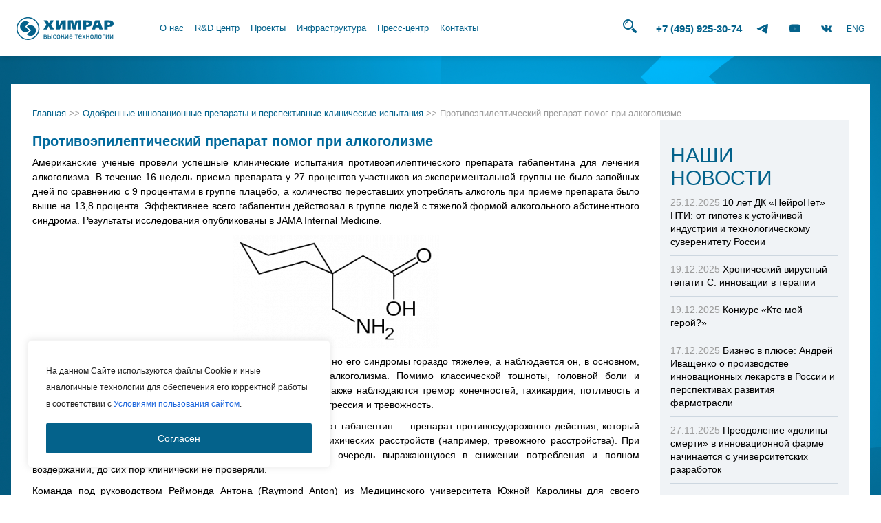

--- FILE ---
content_type: text/html; charset=utf-8
request_url: https://www.google.com/recaptcha/api2/anchor?ar=1&k=6Lfu4psUAAAAAMrNjgLYqcB4CISDj--k_e_9OWRE&co=aHR0cHM6Ly9jaGVtcmFyLnJ1OjQ0Mw..&hl=en&v=PoyoqOPhxBO7pBk68S4YbpHZ&size=invisible&anchor-ms=20000&execute-ms=30000&cb=f6v3tkvifnum
body_size: 48819
content:
<!DOCTYPE HTML><html dir="ltr" lang="en"><head><meta http-equiv="Content-Type" content="text/html; charset=UTF-8">
<meta http-equiv="X-UA-Compatible" content="IE=edge">
<title>reCAPTCHA</title>
<style type="text/css">
/* cyrillic-ext */
@font-face {
  font-family: 'Roboto';
  font-style: normal;
  font-weight: 400;
  font-stretch: 100%;
  src: url(//fonts.gstatic.com/s/roboto/v48/KFO7CnqEu92Fr1ME7kSn66aGLdTylUAMa3GUBHMdazTgWw.woff2) format('woff2');
  unicode-range: U+0460-052F, U+1C80-1C8A, U+20B4, U+2DE0-2DFF, U+A640-A69F, U+FE2E-FE2F;
}
/* cyrillic */
@font-face {
  font-family: 'Roboto';
  font-style: normal;
  font-weight: 400;
  font-stretch: 100%;
  src: url(//fonts.gstatic.com/s/roboto/v48/KFO7CnqEu92Fr1ME7kSn66aGLdTylUAMa3iUBHMdazTgWw.woff2) format('woff2');
  unicode-range: U+0301, U+0400-045F, U+0490-0491, U+04B0-04B1, U+2116;
}
/* greek-ext */
@font-face {
  font-family: 'Roboto';
  font-style: normal;
  font-weight: 400;
  font-stretch: 100%;
  src: url(//fonts.gstatic.com/s/roboto/v48/KFO7CnqEu92Fr1ME7kSn66aGLdTylUAMa3CUBHMdazTgWw.woff2) format('woff2');
  unicode-range: U+1F00-1FFF;
}
/* greek */
@font-face {
  font-family: 'Roboto';
  font-style: normal;
  font-weight: 400;
  font-stretch: 100%;
  src: url(//fonts.gstatic.com/s/roboto/v48/KFO7CnqEu92Fr1ME7kSn66aGLdTylUAMa3-UBHMdazTgWw.woff2) format('woff2');
  unicode-range: U+0370-0377, U+037A-037F, U+0384-038A, U+038C, U+038E-03A1, U+03A3-03FF;
}
/* math */
@font-face {
  font-family: 'Roboto';
  font-style: normal;
  font-weight: 400;
  font-stretch: 100%;
  src: url(//fonts.gstatic.com/s/roboto/v48/KFO7CnqEu92Fr1ME7kSn66aGLdTylUAMawCUBHMdazTgWw.woff2) format('woff2');
  unicode-range: U+0302-0303, U+0305, U+0307-0308, U+0310, U+0312, U+0315, U+031A, U+0326-0327, U+032C, U+032F-0330, U+0332-0333, U+0338, U+033A, U+0346, U+034D, U+0391-03A1, U+03A3-03A9, U+03B1-03C9, U+03D1, U+03D5-03D6, U+03F0-03F1, U+03F4-03F5, U+2016-2017, U+2034-2038, U+203C, U+2040, U+2043, U+2047, U+2050, U+2057, U+205F, U+2070-2071, U+2074-208E, U+2090-209C, U+20D0-20DC, U+20E1, U+20E5-20EF, U+2100-2112, U+2114-2115, U+2117-2121, U+2123-214F, U+2190, U+2192, U+2194-21AE, U+21B0-21E5, U+21F1-21F2, U+21F4-2211, U+2213-2214, U+2216-22FF, U+2308-230B, U+2310, U+2319, U+231C-2321, U+2336-237A, U+237C, U+2395, U+239B-23B7, U+23D0, U+23DC-23E1, U+2474-2475, U+25AF, U+25B3, U+25B7, U+25BD, U+25C1, U+25CA, U+25CC, U+25FB, U+266D-266F, U+27C0-27FF, U+2900-2AFF, U+2B0E-2B11, U+2B30-2B4C, U+2BFE, U+3030, U+FF5B, U+FF5D, U+1D400-1D7FF, U+1EE00-1EEFF;
}
/* symbols */
@font-face {
  font-family: 'Roboto';
  font-style: normal;
  font-weight: 400;
  font-stretch: 100%;
  src: url(//fonts.gstatic.com/s/roboto/v48/KFO7CnqEu92Fr1ME7kSn66aGLdTylUAMaxKUBHMdazTgWw.woff2) format('woff2');
  unicode-range: U+0001-000C, U+000E-001F, U+007F-009F, U+20DD-20E0, U+20E2-20E4, U+2150-218F, U+2190, U+2192, U+2194-2199, U+21AF, U+21E6-21F0, U+21F3, U+2218-2219, U+2299, U+22C4-22C6, U+2300-243F, U+2440-244A, U+2460-24FF, U+25A0-27BF, U+2800-28FF, U+2921-2922, U+2981, U+29BF, U+29EB, U+2B00-2BFF, U+4DC0-4DFF, U+FFF9-FFFB, U+10140-1018E, U+10190-1019C, U+101A0, U+101D0-101FD, U+102E0-102FB, U+10E60-10E7E, U+1D2C0-1D2D3, U+1D2E0-1D37F, U+1F000-1F0FF, U+1F100-1F1AD, U+1F1E6-1F1FF, U+1F30D-1F30F, U+1F315, U+1F31C, U+1F31E, U+1F320-1F32C, U+1F336, U+1F378, U+1F37D, U+1F382, U+1F393-1F39F, U+1F3A7-1F3A8, U+1F3AC-1F3AF, U+1F3C2, U+1F3C4-1F3C6, U+1F3CA-1F3CE, U+1F3D4-1F3E0, U+1F3ED, U+1F3F1-1F3F3, U+1F3F5-1F3F7, U+1F408, U+1F415, U+1F41F, U+1F426, U+1F43F, U+1F441-1F442, U+1F444, U+1F446-1F449, U+1F44C-1F44E, U+1F453, U+1F46A, U+1F47D, U+1F4A3, U+1F4B0, U+1F4B3, U+1F4B9, U+1F4BB, U+1F4BF, U+1F4C8-1F4CB, U+1F4D6, U+1F4DA, U+1F4DF, U+1F4E3-1F4E6, U+1F4EA-1F4ED, U+1F4F7, U+1F4F9-1F4FB, U+1F4FD-1F4FE, U+1F503, U+1F507-1F50B, U+1F50D, U+1F512-1F513, U+1F53E-1F54A, U+1F54F-1F5FA, U+1F610, U+1F650-1F67F, U+1F687, U+1F68D, U+1F691, U+1F694, U+1F698, U+1F6AD, U+1F6B2, U+1F6B9-1F6BA, U+1F6BC, U+1F6C6-1F6CF, U+1F6D3-1F6D7, U+1F6E0-1F6EA, U+1F6F0-1F6F3, U+1F6F7-1F6FC, U+1F700-1F7FF, U+1F800-1F80B, U+1F810-1F847, U+1F850-1F859, U+1F860-1F887, U+1F890-1F8AD, U+1F8B0-1F8BB, U+1F8C0-1F8C1, U+1F900-1F90B, U+1F93B, U+1F946, U+1F984, U+1F996, U+1F9E9, U+1FA00-1FA6F, U+1FA70-1FA7C, U+1FA80-1FA89, U+1FA8F-1FAC6, U+1FACE-1FADC, U+1FADF-1FAE9, U+1FAF0-1FAF8, U+1FB00-1FBFF;
}
/* vietnamese */
@font-face {
  font-family: 'Roboto';
  font-style: normal;
  font-weight: 400;
  font-stretch: 100%;
  src: url(//fonts.gstatic.com/s/roboto/v48/KFO7CnqEu92Fr1ME7kSn66aGLdTylUAMa3OUBHMdazTgWw.woff2) format('woff2');
  unicode-range: U+0102-0103, U+0110-0111, U+0128-0129, U+0168-0169, U+01A0-01A1, U+01AF-01B0, U+0300-0301, U+0303-0304, U+0308-0309, U+0323, U+0329, U+1EA0-1EF9, U+20AB;
}
/* latin-ext */
@font-face {
  font-family: 'Roboto';
  font-style: normal;
  font-weight: 400;
  font-stretch: 100%;
  src: url(//fonts.gstatic.com/s/roboto/v48/KFO7CnqEu92Fr1ME7kSn66aGLdTylUAMa3KUBHMdazTgWw.woff2) format('woff2');
  unicode-range: U+0100-02BA, U+02BD-02C5, U+02C7-02CC, U+02CE-02D7, U+02DD-02FF, U+0304, U+0308, U+0329, U+1D00-1DBF, U+1E00-1E9F, U+1EF2-1EFF, U+2020, U+20A0-20AB, U+20AD-20C0, U+2113, U+2C60-2C7F, U+A720-A7FF;
}
/* latin */
@font-face {
  font-family: 'Roboto';
  font-style: normal;
  font-weight: 400;
  font-stretch: 100%;
  src: url(//fonts.gstatic.com/s/roboto/v48/KFO7CnqEu92Fr1ME7kSn66aGLdTylUAMa3yUBHMdazQ.woff2) format('woff2');
  unicode-range: U+0000-00FF, U+0131, U+0152-0153, U+02BB-02BC, U+02C6, U+02DA, U+02DC, U+0304, U+0308, U+0329, U+2000-206F, U+20AC, U+2122, U+2191, U+2193, U+2212, U+2215, U+FEFF, U+FFFD;
}
/* cyrillic-ext */
@font-face {
  font-family: 'Roboto';
  font-style: normal;
  font-weight: 500;
  font-stretch: 100%;
  src: url(//fonts.gstatic.com/s/roboto/v48/KFO7CnqEu92Fr1ME7kSn66aGLdTylUAMa3GUBHMdazTgWw.woff2) format('woff2');
  unicode-range: U+0460-052F, U+1C80-1C8A, U+20B4, U+2DE0-2DFF, U+A640-A69F, U+FE2E-FE2F;
}
/* cyrillic */
@font-face {
  font-family: 'Roboto';
  font-style: normal;
  font-weight: 500;
  font-stretch: 100%;
  src: url(//fonts.gstatic.com/s/roboto/v48/KFO7CnqEu92Fr1ME7kSn66aGLdTylUAMa3iUBHMdazTgWw.woff2) format('woff2');
  unicode-range: U+0301, U+0400-045F, U+0490-0491, U+04B0-04B1, U+2116;
}
/* greek-ext */
@font-face {
  font-family: 'Roboto';
  font-style: normal;
  font-weight: 500;
  font-stretch: 100%;
  src: url(//fonts.gstatic.com/s/roboto/v48/KFO7CnqEu92Fr1ME7kSn66aGLdTylUAMa3CUBHMdazTgWw.woff2) format('woff2');
  unicode-range: U+1F00-1FFF;
}
/* greek */
@font-face {
  font-family: 'Roboto';
  font-style: normal;
  font-weight: 500;
  font-stretch: 100%;
  src: url(//fonts.gstatic.com/s/roboto/v48/KFO7CnqEu92Fr1ME7kSn66aGLdTylUAMa3-UBHMdazTgWw.woff2) format('woff2');
  unicode-range: U+0370-0377, U+037A-037F, U+0384-038A, U+038C, U+038E-03A1, U+03A3-03FF;
}
/* math */
@font-face {
  font-family: 'Roboto';
  font-style: normal;
  font-weight: 500;
  font-stretch: 100%;
  src: url(//fonts.gstatic.com/s/roboto/v48/KFO7CnqEu92Fr1ME7kSn66aGLdTylUAMawCUBHMdazTgWw.woff2) format('woff2');
  unicode-range: U+0302-0303, U+0305, U+0307-0308, U+0310, U+0312, U+0315, U+031A, U+0326-0327, U+032C, U+032F-0330, U+0332-0333, U+0338, U+033A, U+0346, U+034D, U+0391-03A1, U+03A3-03A9, U+03B1-03C9, U+03D1, U+03D5-03D6, U+03F0-03F1, U+03F4-03F5, U+2016-2017, U+2034-2038, U+203C, U+2040, U+2043, U+2047, U+2050, U+2057, U+205F, U+2070-2071, U+2074-208E, U+2090-209C, U+20D0-20DC, U+20E1, U+20E5-20EF, U+2100-2112, U+2114-2115, U+2117-2121, U+2123-214F, U+2190, U+2192, U+2194-21AE, U+21B0-21E5, U+21F1-21F2, U+21F4-2211, U+2213-2214, U+2216-22FF, U+2308-230B, U+2310, U+2319, U+231C-2321, U+2336-237A, U+237C, U+2395, U+239B-23B7, U+23D0, U+23DC-23E1, U+2474-2475, U+25AF, U+25B3, U+25B7, U+25BD, U+25C1, U+25CA, U+25CC, U+25FB, U+266D-266F, U+27C0-27FF, U+2900-2AFF, U+2B0E-2B11, U+2B30-2B4C, U+2BFE, U+3030, U+FF5B, U+FF5D, U+1D400-1D7FF, U+1EE00-1EEFF;
}
/* symbols */
@font-face {
  font-family: 'Roboto';
  font-style: normal;
  font-weight: 500;
  font-stretch: 100%;
  src: url(//fonts.gstatic.com/s/roboto/v48/KFO7CnqEu92Fr1ME7kSn66aGLdTylUAMaxKUBHMdazTgWw.woff2) format('woff2');
  unicode-range: U+0001-000C, U+000E-001F, U+007F-009F, U+20DD-20E0, U+20E2-20E4, U+2150-218F, U+2190, U+2192, U+2194-2199, U+21AF, U+21E6-21F0, U+21F3, U+2218-2219, U+2299, U+22C4-22C6, U+2300-243F, U+2440-244A, U+2460-24FF, U+25A0-27BF, U+2800-28FF, U+2921-2922, U+2981, U+29BF, U+29EB, U+2B00-2BFF, U+4DC0-4DFF, U+FFF9-FFFB, U+10140-1018E, U+10190-1019C, U+101A0, U+101D0-101FD, U+102E0-102FB, U+10E60-10E7E, U+1D2C0-1D2D3, U+1D2E0-1D37F, U+1F000-1F0FF, U+1F100-1F1AD, U+1F1E6-1F1FF, U+1F30D-1F30F, U+1F315, U+1F31C, U+1F31E, U+1F320-1F32C, U+1F336, U+1F378, U+1F37D, U+1F382, U+1F393-1F39F, U+1F3A7-1F3A8, U+1F3AC-1F3AF, U+1F3C2, U+1F3C4-1F3C6, U+1F3CA-1F3CE, U+1F3D4-1F3E0, U+1F3ED, U+1F3F1-1F3F3, U+1F3F5-1F3F7, U+1F408, U+1F415, U+1F41F, U+1F426, U+1F43F, U+1F441-1F442, U+1F444, U+1F446-1F449, U+1F44C-1F44E, U+1F453, U+1F46A, U+1F47D, U+1F4A3, U+1F4B0, U+1F4B3, U+1F4B9, U+1F4BB, U+1F4BF, U+1F4C8-1F4CB, U+1F4D6, U+1F4DA, U+1F4DF, U+1F4E3-1F4E6, U+1F4EA-1F4ED, U+1F4F7, U+1F4F9-1F4FB, U+1F4FD-1F4FE, U+1F503, U+1F507-1F50B, U+1F50D, U+1F512-1F513, U+1F53E-1F54A, U+1F54F-1F5FA, U+1F610, U+1F650-1F67F, U+1F687, U+1F68D, U+1F691, U+1F694, U+1F698, U+1F6AD, U+1F6B2, U+1F6B9-1F6BA, U+1F6BC, U+1F6C6-1F6CF, U+1F6D3-1F6D7, U+1F6E0-1F6EA, U+1F6F0-1F6F3, U+1F6F7-1F6FC, U+1F700-1F7FF, U+1F800-1F80B, U+1F810-1F847, U+1F850-1F859, U+1F860-1F887, U+1F890-1F8AD, U+1F8B0-1F8BB, U+1F8C0-1F8C1, U+1F900-1F90B, U+1F93B, U+1F946, U+1F984, U+1F996, U+1F9E9, U+1FA00-1FA6F, U+1FA70-1FA7C, U+1FA80-1FA89, U+1FA8F-1FAC6, U+1FACE-1FADC, U+1FADF-1FAE9, U+1FAF0-1FAF8, U+1FB00-1FBFF;
}
/* vietnamese */
@font-face {
  font-family: 'Roboto';
  font-style: normal;
  font-weight: 500;
  font-stretch: 100%;
  src: url(//fonts.gstatic.com/s/roboto/v48/KFO7CnqEu92Fr1ME7kSn66aGLdTylUAMa3OUBHMdazTgWw.woff2) format('woff2');
  unicode-range: U+0102-0103, U+0110-0111, U+0128-0129, U+0168-0169, U+01A0-01A1, U+01AF-01B0, U+0300-0301, U+0303-0304, U+0308-0309, U+0323, U+0329, U+1EA0-1EF9, U+20AB;
}
/* latin-ext */
@font-face {
  font-family: 'Roboto';
  font-style: normal;
  font-weight: 500;
  font-stretch: 100%;
  src: url(//fonts.gstatic.com/s/roboto/v48/KFO7CnqEu92Fr1ME7kSn66aGLdTylUAMa3KUBHMdazTgWw.woff2) format('woff2');
  unicode-range: U+0100-02BA, U+02BD-02C5, U+02C7-02CC, U+02CE-02D7, U+02DD-02FF, U+0304, U+0308, U+0329, U+1D00-1DBF, U+1E00-1E9F, U+1EF2-1EFF, U+2020, U+20A0-20AB, U+20AD-20C0, U+2113, U+2C60-2C7F, U+A720-A7FF;
}
/* latin */
@font-face {
  font-family: 'Roboto';
  font-style: normal;
  font-weight: 500;
  font-stretch: 100%;
  src: url(//fonts.gstatic.com/s/roboto/v48/KFO7CnqEu92Fr1ME7kSn66aGLdTylUAMa3yUBHMdazQ.woff2) format('woff2');
  unicode-range: U+0000-00FF, U+0131, U+0152-0153, U+02BB-02BC, U+02C6, U+02DA, U+02DC, U+0304, U+0308, U+0329, U+2000-206F, U+20AC, U+2122, U+2191, U+2193, U+2212, U+2215, U+FEFF, U+FFFD;
}
/* cyrillic-ext */
@font-face {
  font-family: 'Roboto';
  font-style: normal;
  font-weight: 900;
  font-stretch: 100%;
  src: url(//fonts.gstatic.com/s/roboto/v48/KFO7CnqEu92Fr1ME7kSn66aGLdTylUAMa3GUBHMdazTgWw.woff2) format('woff2');
  unicode-range: U+0460-052F, U+1C80-1C8A, U+20B4, U+2DE0-2DFF, U+A640-A69F, U+FE2E-FE2F;
}
/* cyrillic */
@font-face {
  font-family: 'Roboto';
  font-style: normal;
  font-weight: 900;
  font-stretch: 100%;
  src: url(//fonts.gstatic.com/s/roboto/v48/KFO7CnqEu92Fr1ME7kSn66aGLdTylUAMa3iUBHMdazTgWw.woff2) format('woff2');
  unicode-range: U+0301, U+0400-045F, U+0490-0491, U+04B0-04B1, U+2116;
}
/* greek-ext */
@font-face {
  font-family: 'Roboto';
  font-style: normal;
  font-weight: 900;
  font-stretch: 100%;
  src: url(//fonts.gstatic.com/s/roboto/v48/KFO7CnqEu92Fr1ME7kSn66aGLdTylUAMa3CUBHMdazTgWw.woff2) format('woff2');
  unicode-range: U+1F00-1FFF;
}
/* greek */
@font-face {
  font-family: 'Roboto';
  font-style: normal;
  font-weight: 900;
  font-stretch: 100%;
  src: url(//fonts.gstatic.com/s/roboto/v48/KFO7CnqEu92Fr1ME7kSn66aGLdTylUAMa3-UBHMdazTgWw.woff2) format('woff2');
  unicode-range: U+0370-0377, U+037A-037F, U+0384-038A, U+038C, U+038E-03A1, U+03A3-03FF;
}
/* math */
@font-face {
  font-family: 'Roboto';
  font-style: normal;
  font-weight: 900;
  font-stretch: 100%;
  src: url(//fonts.gstatic.com/s/roboto/v48/KFO7CnqEu92Fr1ME7kSn66aGLdTylUAMawCUBHMdazTgWw.woff2) format('woff2');
  unicode-range: U+0302-0303, U+0305, U+0307-0308, U+0310, U+0312, U+0315, U+031A, U+0326-0327, U+032C, U+032F-0330, U+0332-0333, U+0338, U+033A, U+0346, U+034D, U+0391-03A1, U+03A3-03A9, U+03B1-03C9, U+03D1, U+03D5-03D6, U+03F0-03F1, U+03F4-03F5, U+2016-2017, U+2034-2038, U+203C, U+2040, U+2043, U+2047, U+2050, U+2057, U+205F, U+2070-2071, U+2074-208E, U+2090-209C, U+20D0-20DC, U+20E1, U+20E5-20EF, U+2100-2112, U+2114-2115, U+2117-2121, U+2123-214F, U+2190, U+2192, U+2194-21AE, U+21B0-21E5, U+21F1-21F2, U+21F4-2211, U+2213-2214, U+2216-22FF, U+2308-230B, U+2310, U+2319, U+231C-2321, U+2336-237A, U+237C, U+2395, U+239B-23B7, U+23D0, U+23DC-23E1, U+2474-2475, U+25AF, U+25B3, U+25B7, U+25BD, U+25C1, U+25CA, U+25CC, U+25FB, U+266D-266F, U+27C0-27FF, U+2900-2AFF, U+2B0E-2B11, U+2B30-2B4C, U+2BFE, U+3030, U+FF5B, U+FF5D, U+1D400-1D7FF, U+1EE00-1EEFF;
}
/* symbols */
@font-face {
  font-family: 'Roboto';
  font-style: normal;
  font-weight: 900;
  font-stretch: 100%;
  src: url(//fonts.gstatic.com/s/roboto/v48/KFO7CnqEu92Fr1ME7kSn66aGLdTylUAMaxKUBHMdazTgWw.woff2) format('woff2');
  unicode-range: U+0001-000C, U+000E-001F, U+007F-009F, U+20DD-20E0, U+20E2-20E4, U+2150-218F, U+2190, U+2192, U+2194-2199, U+21AF, U+21E6-21F0, U+21F3, U+2218-2219, U+2299, U+22C4-22C6, U+2300-243F, U+2440-244A, U+2460-24FF, U+25A0-27BF, U+2800-28FF, U+2921-2922, U+2981, U+29BF, U+29EB, U+2B00-2BFF, U+4DC0-4DFF, U+FFF9-FFFB, U+10140-1018E, U+10190-1019C, U+101A0, U+101D0-101FD, U+102E0-102FB, U+10E60-10E7E, U+1D2C0-1D2D3, U+1D2E0-1D37F, U+1F000-1F0FF, U+1F100-1F1AD, U+1F1E6-1F1FF, U+1F30D-1F30F, U+1F315, U+1F31C, U+1F31E, U+1F320-1F32C, U+1F336, U+1F378, U+1F37D, U+1F382, U+1F393-1F39F, U+1F3A7-1F3A8, U+1F3AC-1F3AF, U+1F3C2, U+1F3C4-1F3C6, U+1F3CA-1F3CE, U+1F3D4-1F3E0, U+1F3ED, U+1F3F1-1F3F3, U+1F3F5-1F3F7, U+1F408, U+1F415, U+1F41F, U+1F426, U+1F43F, U+1F441-1F442, U+1F444, U+1F446-1F449, U+1F44C-1F44E, U+1F453, U+1F46A, U+1F47D, U+1F4A3, U+1F4B0, U+1F4B3, U+1F4B9, U+1F4BB, U+1F4BF, U+1F4C8-1F4CB, U+1F4D6, U+1F4DA, U+1F4DF, U+1F4E3-1F4E6, U+1F4EA-1F4ED, U+1F4F7, U+1F4F9-1F4FB, U+1F4FD-1F4FE, U+1F503, U+1F507-1F50B, U+1F50D, U+1F512-1F513, U+1F53E-1F54A, U+1F54F-1F5FA, U+1F610, U+1F650-1F67F, U+1F687, U+1F68D, U+1F691, U+1F694, U+1F698, U+1F6AD, U+1F6B2, U+1F6B9-1F6BA, U+1F6BC, U+1F6C6-1F6CF, U+1F6D3-1F6D7, U+1F6E0-1F6EA, U+1F6F0-1F6F3, U+1F6F7-1F6FC, U+1F700-1F7FF, U+1F800-1F80B, U+1F810-1F847, U+1F850-1F859, U+1F860-1F887, U+1F890-1F8AD, U+1F8B0-1F8BB, U+1F8C0-1F8C1, U+1F900-1F90B, U+1F93B, U+1F946, U+1F984, U+1F996, U+1F9E9, U+1FA00-1FA6F, U+1FA70-1FA7C, U+1FA80-1FA89, U+1FA8F-1FAC6, U+1FACE-1FADC, U+1FADF-1FAE9, U+1FAF0-1FAF8, U+1FB00-1FBFF;
}
/* vietnamese */
@font-face {
  font-family: 'Roboto';
  font-style: normal;
  font-weight: 900;
  font-stretch: 100%;
  src: url(//fonts.gstatic.com/s/roboto/v48/KFO7CnqEu92Fr1ME7kSn66aGLdTylUAMa3OUBHMdazTgWw.woff2) format('woff2');
  unicode-range: U+0102-0103, U+0110-0111, U+0128-0129, U+0168-0169, U+01A0-01A1, U+01AF-01B0, U+0300-0301, U+0303-0304, U+0308-0309, U+0323, U+0329, U+1EA0-1EF9, U+20AB;
}
/* latin-ext */
@font-face {
  font-family: 'Roboto';
  font-style: normal;
  font-weight: 900;
  font-stretch: 100%;
  src: url(//fonts.gstatic.com/s/roboto/v48/KFO7CnqEu92Fr1ME7kSn66aGLdTylUAMa3KUBHMdazTgWw.woff2) format('woff2');
  unicode-range: U+0100-02BA, U+02BD-02C5, U+02C7-02CC, U+02CE-02D7, U+02DD-02FF, U+0304, U+0308, U+0329, U+1D00-1DBF, U+1E00-1E9F, U+1EF2-1EFF, U+2020, U+20A0-20AB, U+20AD-20C0, U+2113, U+2C60-2C7F, U+A720-A7FF;
}
/* latin */
@font-face {
  font-family: 'Roboto';
  font-style: normal;
  font-weight: 900;
  font-stretch: 100%;
  src: url(//fonts.gstatic.com/s/roboto/v48/KFO7CnqEu92Fr1ME7kSn66aGLdTylUAMa3yUBHMdazQ.woff2) format('woff2');
  unicode-range: U+0000-00FF, U+0131, U+0152-0153, U+02BB-02BC, U+02C6, U+02DA, U+02DC, U+0304, U+0308, U+0329, U+2000-206F, U+20AC, U+2122, U+2191, U+2193, U+2212, U+2215, U+FEFF, U+FFFD;
}

</style>
<link rel="stylesheet" type="text/css" href="https://www.gstatic.com/recaptcha/releases/PoyoqOPhxBO7pBk68S4YbpHZ/styles__ltr.css">
<script nonce="ufgUHaK_eZ9fMYyDSzud5g" type="text/javascript">window['__recaptcha_api'] = 'https://www.google.com/recaptcha/api2/';</script>
<script type="text/javascript" src="https://www.gstatic.com/recaptcha/releases/PoyoqOPhxBO7pBk68S4YbpHZ/recaptcha__en.js" nonce="ufgUHaK_eZ9fMYyDSzud5g">
      
    </script></head>
<body><div id="rc-anchor-alert" class="rc-anchor-alert"></div>
<input type="hidden" id="recaptcha-token" value="[base64]">
<script type="text/javascript" nonce="ufgUHaK_eZ9fMYyDSzud5g">
      recaptcha.anchor.Main.init("[\x22ainput\x22,[\x22bgdata\x22,\x22\x22,\[base64]/[base64]/[base64]/[base64]/[base64]/[base64]/[base64]/[base64]/[base64]/[base64]\\u003d\x22,\[base64]\x22,\[base64]/DkR/CkXETDMOqY2DDslLCmcKawo3ClsKRXXYzwr/Dm8K8wow1w5otw7nDphbCpsKsw6hNw5Vtw5ZQwoZ+BMKlCUTDsMOWwrLDtsONKsKdw7DDrlUSfMOsc2/Dr0R2R8KJBMO3w6ZUUkhLwocTwpTCj8OqT1XDrMKSDsOWHMOIw6LCkzJ/VMKlwqpiIGPCtDfCgiDDrcKVwo5+Gm7Ch8KwwqzDvhB1YsOSw4vDusKFSF3Di8ORwr4KMHF1w4YWw7HDicOjGcOWw5zCosK5w4MWw5dFwqUAw7LDrcK3RcOcbETCm8KQVFQtFlrCoChTbTnCpMKscsOpwqwuw7trw5xWw7fCtcKdwoVew6/CqMKaw7h4w6HDl8O0wpstMsO1NcOtccOZCnZFCwTChsOJB8Kkw4fDk8Kbw7XCoG4ewpPCu0ERKFHCjHfDhF7Ci8OJRB7Cs8KvCQE7w5PCjsKiwqV/TMKEw4Muw5oMwoMcCShLV8KywrhowrjCmlPDhcKuHQDCgDPDjcKTwr1bfUZPCxrCs8ODFcKnbcKTRcOcw5QnwrvDssOgEsOQwoBIN8O9BH7DrzlZwqzCk8OPw5kDw6fCscK4wrc/a8KeacK0KcKke8OMBzDDkCRHw6BIwp/[base64]/CgShVw4TCicOOw78GYU1mCMKAPRnCqQ/ChFUQwpPDk8Onw63DhxjDtxZlOBV4RsKRwrscNMOfw61hwqZNOcKKwoHDlsO/w7Qlw5HCkT5fFhvCksO2w5xRYsKbw6TDlMK9w7LChho7wox4SiE1XHoBw6pqwplTw75GNsKYEcO4w6zDnkZZKcOEw4XDi8O3NE9Jw43CmmrDskXDgB/Cp8KfRBhdNcObSsOzw4hnw5bCmXjCu8Omw6rCnMOow7kQc2Bub8OHYhzDisOOBx0Kw4Qzwq7DrcO0w5HCnsObwrTCkQ9Xw5fCocKzwrZUwpfDkwVewpbDjsKHw4h+wrEWI8K5E8OSw5/DiGVffnFmwqbDqsKNwq/ChGXDkm/DlQHCmlnDmDPDr1k6wog7QmDCpcKjw7rCpsKLwrdHLxXCvcKUw63Di0UABsOSw6jCsRJ1wpFTXnECwo4AFjbDukEYw5w3Bm5QwrjCnXQdwpNjNsKoJSLDjVXCp8O/w4fDjMKpf8K7wr8vwr/CpcONwq1OJsOEwrHCsMKhLcKGKjbDuMOwLTnChFZ/OcKnwojCm8OHR8Krd8Kxw5TCnHfDlyLDnkvCjCjCpcO1CmUQw4Fkw4TDo8K8Cy/[base64]/wpU/d8OIw4rDvkjDg8O9w5pnTMO9DljCmcKzBhdvVhE0w7gnwosSMETDmcK5J0XDisORPQYHwp1yKMKQw6TCjwXCulXCiDLDlMKZwpvCq8O6QMKBbmjDsGoRw6hMccOYw4I/w6oUNcOBAznDksKuesKawrnDl8O9AV0UVcOjwqbDpjBXwoHClxzCgcO2LcKBMQXDqUbCpibChcK/M2DDllM9w4pTXEJQDcKHwrhgDMK1w4zCvWPCl0DDhcKow73DnSZ9w4nDqlx3LsOvw6zDpizCoyhxw4/CsmYswqPCusKvbcOUX8KWw4/Ci0d6dzfDhlVuwqBPXSDCgDY2woLCl8KESHsywoxrwqx8woM6wqQvCMO6RcOTw6lYwqULXULDhXg8CcK/wq/CrBoOwocuwoPCjMO7H8KLIcOwCGg+wp4cwqDDnMOrLsOdFzZsJsOVQQjDm3HCqmfDksKiM8KHw58xY8Ozw5XCtxsVwrHCr8KnccO7wpfDpg3Dlm0EwpMBw6ZiwqZHwotDw4xgT8KccMKvw4PCvMOPAMKjES/[base64]/cWrDo8O+w7fCuWYhd8KnaMKgDMONeEMaC8O2GMK2wpIaw6zCvjtEFhDCkjQkM8KRInggLg8oP0oFAzfCj0fDlErCjgQDwqA3w61wdcK5DVZsHMKww7PDlcOyw5/Crkkrw58zecKbRcOoZVXCv3ZRw4RQLHfDiwjCgsO/w7fCh1RsTD3DmQUdfsOOwqhlGhFdfV9jY2UVEHTCsHTCl8K0VjPDixTDjj/CqETDmgLDgCbCjynDnsOkUcKcRGrCr8O8HkBWEkd+RB3DhngfTFBdacOZworDksOlQMKTe8OWCcOUYj4MIkJjw7vDhMO3GE45w5nDsQDDvcK8w7vDhR3Do15Ew7p/wpgdBsKuwp7Dl1Yow5TDkHvCvsK9KMO2w5d/F8KocStgDsKQw6djwrvCmCfDmcOVw4TDkMKYwrUbwp3CkE/CrMOkN8Kqw6/CqMOWwpjCt2PCiXVcW0XCmSV5w6g7w7PChzPDkMKZw7bDjiENG8Kmw5rDr8KqJsKiwoREw77DncO2w5rDh8OxwoLDtsKcFBgqbSUNw58/[base64]/Cu8K9aQ4fwpTDlMO9w7EuWg4xA8KJwp99FMO/w6hcw7PClMK8W1Yjwr/DvAk9w6XDlXlEwooVwrVXbn/[base64]/CicOUw5lnwpw/[base64]/CsSXCpMK/KcK7MsOWDS5ULcK9wpPDoMO0wqYsecODwqpPCylCQSXDkMKTwqdlwrIVA8Kzw6sAAktYOCHDnhlXwqDDgsKbwpnCo2hRw7IQaQ3Dk8KnLUB5wp/ClMOdZzpDbXrCqsOgwoMbw4XCqcOkOlkhw4VfcMOFC8KKTA/CsDEWw7hEw67DqMK/PcOLdhgTw7HCg2d3w5/CuMO6wpDCk0IqehXCkcKgw5E8UHdRH8KuFAVNw7tywochcF3DvsOOHMO6wqdAwrVZwrlkw41hwroSw4PCoHzCuWMHPsOAGhkrb8OTK8O4Fz7CoTMDDClcNSgeJcKVwr9Ow78Kw4bDnMOVZcKLeMO1w5nDnMOFL1LDpMK/[base64]/Di8OHw58CYcOgFMKwTcOMw6jCk8OQFsOzSAvDoDp9w4hfw7jDlcOWO8O8QcOsOcOWCUwIRC7DqjPCrcKgL2xuw6glw5nDpEFXZAvCrDl2ZcOZAcO9w5TDqMOhwqPCswbCoWjDkxVSw7rCrzXChMKqwoPDkinDnsKXwrQJw7FSw5kgw6lpEh/CgUTDoz0lwoLDmA5bWMOZw6AGw41CGMKHwr/[base64]/CisOfw7Jlw55sw7vDucKmwrYNel/CkcKVwrYFwqM0wq/Dt8KBwpnDt0FMKCZSw4MGSHA4B3HDh8K6wp1OZ1Fbc3Epw77CjGLDqT/DsBHCpiHDtcK4QTY4w4DDpwRqw7jClMOcLhjDo8OIesKbw5xwAMKQw4VKEDTCsG/Cl17DhkZ/wpVGw74pfcKow71VwrpaNV92wrTCqhHDpFY2w65NYzDClsK7Unc3wo4iU8OSEsOhwprDhMKQeFlHwqYewrt4OMOJw5QWG8K/[base64]/[base64]/Co8O0woZnw65cwrI1HsKoDsKPwoLDhiXClAwPw51ZN3LDocKWwolvdVhVKMKOw5E0JMOAQmFJw786wqF+Hy/CrsOOw4PCn8OIHC51w7jDh8OewrrDjQzCjVLDgHHCoMOow79Uw70Jw4rDvhTCsx8hwrY1Qn/Dk8KTFxrDpcOvFCHCrcOGfsOFUA7DksKDw6LCj3UWL8Omw6rDsAMrw7dfwrvDgi07w4Yuah5xb8OJwqJHw5IUw7Q7K3Nfw6I8wrx4V2oUCMOww43DknAdw4x6D0siaGvCv8Oxw4d/dMO/GMO1MMO/GMKywrbCkQItw5PCmcKjDsKaw4ljKMOkXBYKU1VMwp43wrpeKsK4DETCrV8NMsO7w6rDp8KOw6MgBynDvcOqQW5FLsK8wrrDqMO0w53DnMO8w5bDj8Ofw6vDgw5cb8KowrIYdCwGwqbDsV3DgcO/w5DCocK4SMOtw7jDrMK+woDCiTBJwoI0esOSwqp6wrVSwoDDosKjMUjCj0/CuCpSwr84EsOMwqbDh8K/f8OVw7LCnsKFwq0VMDfDksKWw4vCq8OfQ3TDpF5WwojDvwgTw5vClWjCnVpYdmd8X8OWE1h7QWHDoGHCt8Kiwq/CkMOTOkHCiFbCmxA8Sg/[base64]/DlsOYeE4WcTlzwqx0ZsONwqLDq8OcwpprfMKsw5gyf8KOwqwDcMKsJGjDmcO3cy7DqcKoPEF5JMOVw703UUNlclnCt8O6U0grLDrCvX42w5nCslVVwqrDmz3DgDp+w6jCjMO/cxXCssOCU8Kpw6xYTMOmwrVYw4lSwpPCncKGwq8pZ1XDk8OBDmwUwrnCsBVEYMOKDCfDolcbQAjDoMKJb0XDtMOJw5xWw7LDvcK4d8OLQA/DpsKSCmx7Fk0/[base64]/DmCpcOsK0DnvDk8K6Ny05XcOkRU1Qw7DCiT4Iw4RPBXbChcKowqXDo8KfwrjDusOiecOyw47CssKUFcO6w5fDlsKrw6DDgVsYOcOhwpLDncOWw4MFFTpaZcOZw4/CiSlTw6Yiw47DnGAkwqjDo3rCu8KDw5fDjMOdwoDCtcKrfsOHJ8O0A8Onw4Jywod3wrJ3w7TCj8O4w4g1W8KZbmnCoQrCkh/DqMK/wrbCu3vClMO3cileVjrCoR/DjcOxPcKUalHCmsK8DVUrfMKJKAXCosKQbcOCw4lePD8nwqbCssKNwqXDu1gowoTDucOILMKzPMK5VmLCoDBZXBTCnU7Csl3ChyZLwpAwDMOsw5xcUcOVbsK4DMOhwoNIOhHDo8Kfw5J0GcOZw4Zswq/[base64]/CpcOqGRZmw5xRwpbChMKBwqM6CsK0woU8wqHDnsOREcK8JMO/w4kVDyDCosKyw79bOTPDqzvCrCs2w7fCrlQQwrPChcOnLcKWUyU1w5nCucOxBGnDocKGA2vDlhrCtRXCtTo0e8KME8OAQcKGwpVDw6hMwqXDp8KEw7LCjzTCmcKywpoXw7PCm33Chl4SLVF/[base64]/CnsO0wr0QbcKFwocXw6XCpSglMzczw7/DklAnw5HCkcKfLcOJwrZqL8OTbsOOw5YMwrDDlsOowqnCjzTDkgvDiwjDlArCvcOjeE/DrcOuw590IXPCnTTCj0jDizTDtS8uwojCmMOmD3AYwo0gw7bCi8OjwpM/EcKBXMKewoAywpx6fsKQwrnCl8Oow7x9fMKxa0TCuT3Do8KUQE7CuDdEJ8O3woAFw4jCrsORPwvCjHsiJsKqB8KnEScYw70VMsO5FcOpccO4wo9ywp5xasOLw6gvO0xWwrNwQsKMwqJNw4JPw4/CqVpOLMONwp8qwpUIw5nChsOcwqDCu8OIRsK3WjMXw41kPcOAwr7CiyTCvsK0w5rCjcOiDQ3DpCDCvcOsYsO/JHM3A0ALw7LDmcOLw5slwoJ9wrJkw7V2PnB/AHUjwoPCuGdsG8OpwrzCiMKiZ2HDg8KrUFQIw7hAMMO5wr3DksOyw4RUA38/wpRpZ8KZNSjDjsKxwoIxw7bDvMOKBcKmMMKxaMKWLsKyw7vCucOVwqHDhDHCjsKNScOVwpp8DlfDn1/CjMOww4TCrcKew7vChz7DhMOow743EcOgecKFQ10gw7Bdw4M+YXgoKcOUQArCpz3CsMKqdQ/CixHDpGUcNsO3wq7CmsOqwpBNw6YZw6V+RsOlS8KZScKrwr4kZ8KEwrg6GTzCscKOQsKuwq3CvcOiPMKHIyPCjG9Kw54zChTCrBcXLMKpwprDp3/DsjFvLsOqBmHCkSjCqMObasO4wojDg10wLcOfOcKmwoErwpnDuG/DkRg9wrPDmsKFSsOVMcOvw5BBw4NEa8KERykuw5kEDxrDo8K3w75VB8O8wqjDgWZofcOswr3DksOuw5bDp1Q3eMKfVMKGwoYaEW8Tw5EzwozDk8Kkwpw/WwXCpSzDiMKYw6Fewph/wr3Chw5XB8OzTVFDw5rDiEjDicO/w61qwpbDvsOwBGNbZcOIwqXDhMOqDsOlw7g4w6QDw74eLMOkw6PCqMOpw6bCpMOpwp8CBMOFG0bCtndxwr8HwrkXAcKYAh5XJAzCisK7QS5/Pl8jwp4hwpnDuzLClGA7wqc5MsOLdMOHwp1UEcObIGAFwq/ClsK0MsOVw7jDvH12NsKkw47CuMOXcCnDssO0ccOSw4zCj8KwOsO8bsOfwpjDt18Yw4A8w63Dp31tCMKYVQZ6w7HCuA/CtMOLdcO5aMONw7PCk8OyZMK0woXDqMOJwpUcUhBWwq3CvsOow7FCPcKFf8O9wptJYcKQwoVXw6jCl8OOZ8O1w5bDsMK/EFzDigTDscKKwrvDrsO2Y3IjMsKNXcK4woo8woFjO0tmVxZqwrLDlAnCo8KYIgTClm/Dh30udibDnxQUWMKESMKGQz/Cp3vCpMKGwoR7wr9SWirCv8Kvw6gTBnbCiBbDt2hfCcOrw73DuRpawr3CrcKfIENzw7XDr8OIT1/CsnU2w4FEKsKDc8KGw6zDqV7DtcKcwpnCpMKgw6JXccOTw4/CkxYqw4/[base64]/wpXCncOCw4UcAn/CmlbCvRPDssKAczfCgVjCssO+w5Vfw7fDkcKLXMKqw7USBxRUwqTDjcKhVDl+ZcOwL8O2YW7Cn8OdwoNGOsOlXBIvw6/CjcOtTsOdw4XCr0PCrxgVSjMWIGPDkMKdwq/[base64]/DjsO+wpbDl8OZRxDDgV/DksOcwpMRdx3Cu8OXw63Dh8K7P8KJw70PT3nCvVNyDBnDpcOEFgDDhmXDkCx2wpBffxXCnXoqw5DDtCYgwozCncO7w7zCrCfDncKTw6trwp/CkMOZwpwmwohiwo3DmzDCu8OGJUc3R8KIHCEwNsOxwrPCvcO0w5PCqsKew6LDlMKbVj3CpMO/wrHCpsO2O2Jww4BCMVUCHcOGb8KfYcO0w65Nwr85RiMew4bCmkoIwp13wrfChhEYwpPDgcOAwo/CnQpXWxl6SgDCm8KSARhZwqBYScOFw6xaTcKNDcOKw7XCvg/[base64]/[base64]/w5J7bjjDqMKGw7MNSMOSUTLCtMKWwpzDrcOYCRHCpwleb8K4wrrDg13CuFDCizrCrcKFGMOsw5RQCsO1WikQG8Onw7XDl8KGwrhOe2TDnMOww53CjmfDkz/DuFo2F8K6UsKcwqTCu8OLwpTDsnDCq8K/ScKoUxjCoMKrw5Znez7Cgy7DpMKUPRJ2w6x7w597w7UVw6DCl8O8U8Opw43DmMKuTEkQw7w/w5kcMMOPC004wph8wrHCk8O2Uj4CF8OxwrvCi8OHwo7Chk0hXcOLVsKJGw1iCnnCug0Aw4LDqsOzwrLCgcKcw4jDgsOqwrssw47Dmho1wpMfFBhrSMKiw4/DqTHChh7CnApgw6/[base64]/ZsKRK8OeY8KIcTpjFcOuUWFYH0fCnRvDvWE2A8OGwrfDk8OWwrYBM0PDgEEjwqHDtxbCv3hfwrnCnMKqFDnDj2vCpsO7eEvDlSzDrsOvO8O5fcKcw6vCuMKAwrk/w5rCucOzVX3ChAPCg33DjEJfw4fDvGxaTW4nN8OOecKbw7DDkMK9NMOrwr8ZLMO0wpHDuMKmw4fDmcKYwrfCtSbDhjrDrlVHFAvDmznCtD7CusOnCcKIc1APcGvClsOwHGnDkMOMw5TDvsOCMxcbwrnDgQ7DjsKuw5I9w5ouLsKdZ8KjSMKlYgzDok/DocO8NnM8w4szwoIpwr7DmllkU2MqQMOFw5VEOSTCocK5B8KaJ8KKwo1Hw5fDvj3Cn2fCoA3DpcKmecKuPHJaODN9eMKbSsODEcOmIDQfw43Cs3LDm8OPDMKtwqnDpsKwwopuF8O/wp/Ctw7CksKjwpvDtRUswp1zw6bCgMKYwq3CtifDlQ4+wrrCosKAwoM/wprDrCpOwrPClmxrE8ODC8O3w65Aw7k1w5DCn8OyNB9fw75zw7LCpHzDsErDsVPDszgtw79QR8KwZjjDpTQeX3wySsKKwp7DhTI0w43DvsO+w5HDiV9AMFg0wr/[base64]/[base64]/CiGrCun/DoFfCiGzDoRDDt8OAwog/wrVWwpzCnUt8wo9hwrrCuk/CrcKyw7rDuMOVPcOQw7hQVTpgwqXCgMO6w64Sw5LClMKzIi3DvCzDm0jCocK/NMOrw7BHw45bwrB1w4skw5U1w7XCpMKqe8Ojwo3DmsKLScKyasKIMMKDE8OPw4/CkkJOw6Aqwq4WwoLDjyfDjEDCn1XDu2fDhSDCizodIBskwrLCmDvDvsKFDjYWDgLDtMKnWzvDpDvDlDLCtMKWw47DhMOPL2DClxoUwq0gw55owqp8woR4WsOLIhZyDHjDvMKjw6dVw7MAKcOLwoBpw7nDqnXCt8KLWcKbw7/[base64]/EDbDtxnCtcO+w6JpDDnDmX1/[base64]/[base64]/[base64]/Dm13DvcOXw4AfUsKfccKPw6JmN8KsIMOTw6HCnF/CpcOgw6s3RMOETC0wLsK2wrrCucOHwonClhlTwrltwpvCpjsLFDlXw7HCsBrDn3kVYhc+FDIgw6HCl0YgFFdsLMO5w5Ajw7/CksOsaMOIwoRsMMKbEcKITXlxw5bDogvCqsKmwpjCgyrDjW3DrCw3NjhpTxEwTcKwwpQ1woh+IRA3w5bCmzh5w5PCj1hDwq0vf3jDjxFWw4/Ct8K4wqtaHnnCl27Cs8KIDcKPwoDCnHsBIcKDwrrDsMKBN3ADwrHCpsOTCcOtwq/DjgLDoA0hWsKMwqbDkMOJXMOcwphJw7ENFGnChsKJJ1hAYBnCkXjCgMKQw5jCrcK7w6PCr8OAbcKZwo3DnjfDmALDq3QSwozDjcKLQcK3LcKOEwcpw7kuwpIIXRPDoDtQw6jChC/[base64]/w6jDgsKTwpQKw6jDkMK8Xmo7X8OmwrLDisOxwog2NiJvw7hTanjClSjDjMOXw5DCo8KNVMO7TwnDg1gjwo88wrRewprDkh/DpsOkQQ3DpEfCv8KxwrLDoCjCkkTCrMOFw79FLCzCs2wpwoZ5w7Blw5BuAcO7NClMw5fCg8KIw57CkyPCrQbCojrCqmDCowJOWMONMEZAJMKewobDrzR/w4/[base64]/CqMKoaiNdwqLCulXCrVlASsO9b8KhwpvCgsK/[base64]/DjMOIwq/[base64]/[base64]/Dt1E4HMO6woJpwqXDpn1yw4fDixDCn8KpwqQewr/DtQnDsztCwpxaeMKuw5bCpUrDlcK4wp7CqcOBwrE9JsOHw40dSsKiFMKLZsKJwoXDlypjw7N8aEInJ3YgCxXDkcK8MyjDt8OtIMOPw5vCghDDusKTaQ8LLMOKZQM5Y8OHLDXDuhwDFMOmw4rCpcKdb17DgFnCo8OqwqLCj8O0Z8Kkw7jDuSTChsO4wr5/[base64]/CusOtb13DswjCjgDCqx7CrlnDlmrCkzHCnsKTD8KSPsKSNMKQenvDiGccwp7DgVo0NB4sBF3DpVvChCfCv8K5TEhDwqpSwosAw5/DjMOwJ3EGw7fDuMKawprDgcOIwrvCjMKkIkbDmTpNEcKTworCsRspwpx3U0fCkDdDw5jCmcKlTzfCh8O+f8KBw7zDpx8gCsOcwrPCiR9DOcO4w6Eow65Iw4HDsw/Dtz0XD8Oxw74iw6IawrE2RsODUC3DhMKTw5kIBMKJTMKKNF3DsMOHNA8Cwrkfw5rCtsKPayPCkMOMS8OaZ8KmPsKtWsKkPsO3wp3CijtvwpRgccOTNcK7w7hUw5NKXMOLRcK7YMOyIMKdwr4RI3bCr3bDscO/wr/DpcOMYMKrw5HDtMKNw5hXL8K1aMOPwr0nwqZfw6Fawo5Qw5HDtsORw73DkkJgZcKdJcK9w6FKwo/DosKUw5UBVgkGw77DjmpYLyDCmE8qEcKAw6URwrfCrQR7wq3DgBHDlsKWwrbDpcOIw5/CkMKxwotsaMK9Ij3ChsOuAsK7WcOGwrsbw6DDuHMYwoTDpFlUw5/DoF1heCXDtlTCp8KkwrLDs8Krw5tATCx1w6zCrsKfUsKTw4RqwrPCtsOxw5vDn8KwcsOWw5nCkmEBw7obUiM8w74wecOTQjJDw61ow7/[base64]/Cv8K9w5h3w5zDjT7ChyRyRxbChnHDmT91FBDCjxzCssOHw5vCisKTw7NXXsKgYcO/wpDCjSjCiGXDmhPDg0bDq3fCqMOrw5htwpdmw6lxbgfCrcODwpvDmsO6w6TConTDjMKew71GCigsw4YCw4sGQjrCjcOCw68lw6hgEDPDq8K6UsKLaEECwotVKFTDgMKDwobCvMOeRXPCr13CpsOvJsOZIMKww6/CrcKTHB1pwrHCv8KMI8KcAQbDl1jCv8ONw4AjInHDrl/[base64]/X1XCtjTCsBfCqkoXMcOnE005wrDCusKbPsO9Rz4FEsKvwqQNw5zDtMOrTsKCTxfDujPCqcK2J8OWGsOAw7ocw4LDiSsaQ8OOw7Q5wpcxwoMbw4MPw69KwqLCvsO3RU/CkHEleHjCvk3CgEFoeRJZwpQPw7fCj8O/w7YECcKXGG4jNcOEMcOpUsKuwq9Kwqx6T8O1AUVMwrvCmcOIwpfDvxJcXD7CnTJ5DMK/RFHDikfDk3bCnMKyWMOmwonCmsOWXsOkV2HChsOXwpklw64Sf8KlwovDvD3ClsKndi0Nwo8RwoDCkhLDqS3CojAdwo5VORfChsOgwpnDssKMbcK2wr/CpAbDvjpvTQjCoRgqSRlmw4TCg8KHMsKYw4dfw6zDmUHDt8OUDFvDqMKUwrTCrRsMw5pLw7DCj0vCksKSwqQtwq5xOF/DqXTCjsKzw4wWw6LCtcK/w7rCo8KDACs4wrjDokFNNE/DvMK1V8O/YcK3w6Z6G8KJYMK/wokyG2glECF2wq/DvF/ChCcJScO6NVzDrcKIeWvCpsKfasOLw7d2XxzCiBEvRgLCmTNPwoNQwrHDmUQ0wpAEFMK5cWoSFMKUw4FUwo4PTzdJW8O5w7slG8OuOMKJJsO+Ii/DpcO7w6shwq/[base64]/CmcKMGsOQw4gqeQrCoDHDlAvCqDHDpms4woVtwoJjw4bDn3vDs2TCrsOUeinDkS7DhsOrfMKOPVhkM2/CmER0wpDClsKCw4jCqMK/wpLDmzHCrXzDrE/CkhzDkMKpB8K5wqokw61/VVsowovCgD0cw78OCwU/w7JjWMK7MC3CiWhiwpt1XMKPIcKgwqo8wr3CvMO+UsO2csOHG3Vpw7rDmMOeGkBoVcODwpwywrXCvAzDgX/CosKvwoocJxEBYikSwrJXw4J6w5Vkw7tOHV4Ie0TCmxkbwqJDwpApw5DDhcODw6bDnQ3CpsKYOA/DgSrDscOMwp5qwqtOTxrCrMOmA0ZVY1sxBBnCmGVQwrTCksOAIcOWCsOnUSRyw6AfworDtMKPwoZWDcOJw45decOgw4Ibw5FSLz8kwo/Cv8OSwrLCpsKKL8O2w4s9wrbDp8O8wp1nwoJfwobDrEkfSxLDl8KWecKZw5lPZsOQWsKTRj/Dh8O2FUQnwpnCsMKzYsK9PE7DrTfCq8KjZcK4MMOLdcKowr5Mw6/[base64]/CsOMNHTCkcOawr/DtFg1esKMYBHDm29rw5rCnsKXaznCuENlw7rDjx3CtBMKOlfCtE4dOx9QFsKaw6fCgzzCisKhclwqwpw5wrLCmUMtHsKjHF/DiS85wrTCu2kxHMOTwpvCrn1UbBLCncKkeg9XVDfCtkd6wodVwo8/YAEbw5N4c8KfQMKlBHE8BVtUw6/DhcKqTjTDhxYfRQjDv31Ea8K7D8K/w6xxW3xGw50bw53CpQbCqsKBwoJRQl7DosKkfHPCqwMDw4dUJD10Ij1YwqLDq8Obw7rCoMKcwrzClF3CsAQXOcOiwpo2FsKNLhzCtG1/w57CsMK3wqnCgcOFw67DknHCpiPDpsKbwoMHwq7DhcOtUlhad8Oew4HDjmnDnDbCkj7DqMKdFyltQ2sBWxVkw7s2w4VWwq/CoMKxwophw63DmFrCk1zDsikwX8K1E0FeC8KXIsKOwo3DpcK9VkhYw6HDgsKUwoldw5/DqMKiEmXDvsKFMATDgmEcwqALQsOySkhHw75+wpYEw6zCrTzCnxdSw4bDp8Kuw7JyQ8KCwr3DvcKYwqTDkwLCrit1YhbCg8OIPgM6wpkGwohQw5HCuApBHsKcT2Y1dEfCusKpwqnDtHdswqI3aWR4ACZHw7dOLhA3w61aw5wEdxFnwrDCgcO/w7TCoMOEwrhJGsKzwpbDnsKjbUHDuALDm8OSB8OiJ8OAw6TDi8KOYC1lPHnCpVwOKMOARsOBYWx6DzZPwrEvwq3CmcKMPmQXTMOGwqLCmcO8dcOfwqPDjcOQA1jCk1diw7AhKWtBwp1aw73Dp8KmL8K4aycsYMKWwpAZQHRXRGrDucOHw4xNw6/DtQXChS02c19cwrtawqLDjsKmwoYVwqXCoQ3DqsObCsO/w5LDtMOzWQnDmwfDo8OCwp4AQDQXw6AOwqBBw5/[base64]/CrUHCpgTDo8OHwpfDqAvCl8KZwphWwpnDpkTDggY/[base64]/CjMOqwrcHDcOwRsO+OsOaDBctZsKYw6fDkEV/a8KaWSgWTj/[base64]/L8OZwr3Dt8O6w7gvwovCrMOtN07DnMO2W0DClsKRXAPChC/CoMOgRhjCsgHDg8Kqw59ROMOwZ8KtI8O1GBLCocKJesKkOsK2X8O9wqzClsKQSBIsw43DlcOVVBXClsOKRsKsP8O1w6t/wpVHLMKEwonDp8KzUMObDHDChX3CpMKwwr0mw51Cwosrw6/CtVTDkzbDngrCljDDqsOrecOvwqLCgsOiwqvDsMOlw5DDshUBKMOMYjXDnggxw5bCnkh7w5hsEHjCuB/CnFvCq8OhSMOFT8OqTsO+LzRlGDcXw7B6DMK/w6PCvmAMw5IZw6rDtMKUfsKzw7R8w53DvzvCtRIcJQDDog/CgTQ/w6tOwrhQVkvCs8Omw5rCrMKnw45Lw5TDpMOMw4xqwpwub8OeEMOSF8KbasOQw7/CgMO7w4rCjcKxeVttaiQjwrrDvMOxVl/DlGk4D8OAN8Kkw6fDtsKLQcKJZMK/w5XDj8Omw53CjMO4BygMw60Xw60DLcOYLsOKWcOiw4VtJcK1LmnCrGrDncKmwoIUeHbCnxTDrsKzccOCVcOaEMOLw6VfC8KAYS1ldCfDsVfDscKNw68jTmPDhyRHUCEgcQ0fHcOOwq/CqMO7csOhUUYRCV7Cp8ODd8OoOsKuwpIre8OCwoRNAMK+wrEWKAcka28IcHIhR8OxNUzCvkLCrwMbw6Ndw4PCmcObFWodw6FeIcKXwqfCisK+w5/DlcOcw5HDscOeAsOVwokWwpnCjmDDhcKBYcO0DsOnTCLDhVZDw5ksc8OkwoHCvlRRwosXX8KyKRPDucO3w6ZrwrPCpERdw7vCtncuw4fDiR4jwocbw4VbO2fDiMOzfcO0w552w7TDqMKtw7TCn0vCncK2bsOdw4/DisKWBMOnwqTCsGXDqMO3FkXDgCEbXMOfwrPCusK9Dwt8w4JqwrcxSEQZH8OWwrHDksOcwrnCnHbDksOTwo90ZT7CqsOvOcKJwqrCi3sJw6TDmcKtwpwFPsKzwqZAfMKcIjTCqcO+fCnDp0zCsgLCjCbDrMOnw4YZwr/Di3F0DBJaw63DjmrChRV3FW4BAMOuacK1Y17CksOBIEcFZhnDsFnDmMO/w4oIwo3Dn8KZw60dwqs7wrzDjF7DoMKjEGnCjFTDqVoIw4/ClMKHw7pjQMO9wpfCrHcHw5PCvsKlwo4Pw5nCimVWMcONZSnDl8KIPMO0w70lwplpHn/DgsKyIiLCtmZzwqkta8Kww7rDjmfCocOww4ZIw7HCrCoowqN6w5TDhx3CnX7DjcO0w7/CvC/DgcKBwrzChcOFwqgKw6nDry1PaE1Kwr91ecKmUcOnPMOSw6MhUSrDuiPDhRfDr8KhekLDp8KUwpzCrj82w4/CrMO2PgvCnGRmZMKAQCPDhFEaO3pEJcONCmkbRm7Dp0nDm0nDnMKpw7nDhMKlVcOuMijDtsKLaFteE8KYw5JxQhrDtWMcDMKkw6LCtcOPf8OawqLCrXvDpsOIw4oXwq/[base64]/[base64]/DmcO/SBF/UcOEw6h6NcOFw7DCrRHDlFZ2w6B9J19vw4sbBH7DrHzDpnLDrMOWw6bCsnc1OXLCqnwpw6LChcKBb05sAGjDjCgNeMKcwpDCnhTCkArDksO7wrTCp2zCpG3CtcK1w53DhcKMEMOewph2L3AxU3bCg3PChHJBw6/DuMORVyQ7EMOEwqXDpEXCqAxTw6/DvENjLcKWWGvDnibCvsK0csO6YRDCnsO6ScOFYsKCw4LDtH1rBxLCrns7w7giwrTDtcKwHcKkE8KMbMOIw5DDpsKCw4lgw7xWw5TDtGLDjisXfRRVw4BJwoTCjBNneFocbjt6wqE9VmpzAcKEwovDhyfDjVkxL8K/[base64]/wqFcNw1Ef8KKSMOswoIqwo9nw4I/RDZXAGfCmUPDs8KMw5c3w4cJw53Cu1F/fynCsXtyJ8OESARiWsKoZsOWwrvCl8K2w57DpVV3e8O1wrTCtMONUQnCvwhWwoPDuMOzGsKII1YPw5/Dvn83WisPw70XwoQMEsO+EMOUIh3Cj8KxUGHClsOfLlfChsKWUCAIKxU/[base64]/CmsOgUm8cwrlbw6czdE1ywqbClR7CkEhUM8O6wp1DBnR3wr7DusKYRTzDp0lXTDlKZsKKTsK2wrnDsMONw6I/I8OswqLCkcOmwrwNdBkvR8Oow6ljVcOxHhnCvATCsXoZaMOaw73DgFE6M2cFwoLDlUQKwqvDilwbU1FSAcOKXyZ7w6rCuG/Cl8K5RMKow4TDgzlvwrpFeHBwcjrCosK/w7QDwpfCksOnYnIWdcOeZV3CmWLDtMOWZ2YPPlXCrcKSOjRRdB8lw50BwqTDjCvDuMKFAMOEX1XCrMOcNS3Dg8KdDwMQw5TCv17Ck8O1w67DmMKKwq4rw7TDr8O7fQXDk3jCimdEwqswwpnDmhVXw4vCmB/[base64]/[base64]/DpUXCs8OZUcOkwqwlwpENUsORw58kwpHClsOZK8KKw4lRwph/ZsK7FMK0w7A2D8K2IMObwrVEwqoldzFiRGsidsKCwqfDiTTCp1ZvCHnDn8K7wpbDlMOPwo3DmsKQBTskw4MVGMOdBUfDjcOCw5kIw7vDpMO8CsOrw5LCrCM+w6bCosONw706LTRLw5fCvcO4Uls/Um/Cj8OpwpDDq0t3GcK9w6zDlMOqwqbDtsKfdVrCrFXCrsOdDcO6w5dhf2sJbgLDrlt+wqzDpkJ/dcOdwrPChsOTSCoewq4twoLDuiHCu1gGwp9IdsOHKTElw4PDjkLCvRtecUTClRVzfcKXMMO/[base64]/CqsOANcKjwo7Ct8OkwqAiS0/CpFDCtB8vwoArw57DkMKjIWHCp8OuLWXDlsOEWMKEVz/Cti12w5BHwp7Cvz0yMcOnKV0MwqEfTMKswo3DlU/CuhvDqyzCpsOiwo/[base64]/DtmTDjQ/CtgbCj8KmwpDCi8OzQ8O1PcKgw5VBaUptc8K1w4PCp8K8bsO8Llx8C8Oew7VBw4HCsmNAw53DrsOgwrwmwoR/w4bCkxnDgkbDim/Co8Kme8OWVQt9w5LDtlDDiTokfFTChCzCi8Ojw77DlsOEZ0Y4woXDm8KZbk7CmcO1w4cIw4lMd8O6KcOOeMO1w5ZqHMKnw4F2w5DCn2cXVyJyMsOhw5pCNsO/bQMPNHM0VMKXT8Ozw7Edw7Mgw5dVeMKhG8KPIMOndEHCuSZEw6JHw4vCnsK7ZTJxT8KPwq4eK3rDtFLCryjCsRh7LSPCthZsTsOjC8OwHg7Cv8OhwonCh0fDuMOMw5dlbi1OwqVww6LCg1FMwqbDtF4IRxbDh8KpCgZ/w7ZawoE4w6XCnSpYwq3DjMKJBBVfNx9cwr8kwrDDowIdaMOvFgYNw6PCs8OkdsO5HHXCpMO7HcK+wrLDiMOcTRgDfkU5woXCuAsqw5fCnMO5wq/Dg8OWQyPDjWhxX347w6DDlsK2aQJYwqPCosKsZHsQQsKxbSRAw7JSw7dNG8KZw7thwrzDjwHCvMOfasOuD1YlIHIresK0w5USUsOGwqcCwowwP0Y2wrjDo2VZwojDh0zDvcK4M8KcwoYtQcK9HMOtcsOJwrPDlVNAwpHCmcO2w5sow4fDlMOVw5TCiH/Cj8Oiw7MlNi/[base64]/CmzfCsRHDlS9lwrd5KsORwr3DnsKkwp/DlTHDuSB/K8KoZStXw4fDtcKTZcOCw4RUw79nwpLDtX/[base64]/DtMOFNMKfw4rDhwnCvl7CiQBhw7DCtMKpVGrCnRg5ZwrDq8OnScKjPnfDpzTDl8KGQsKmLsOaw5DDq1gmw5DCtsKsES1lw7vDhwvDtkd6woVvw7HDmEFwHQLChhDCvi0yNlbCjQjDkHfCtizCnikwBUJrd1/ChgUDTH9nw4EVcMOhXQofYxjCrnNFwo4IAMOuecOSZ1pMOMOowrrCpkFEVsKfD8KJa8Oqwrocw51EwqvDnnQDw4Ruw5bDnnrCksOPCHjCrT4ew5/DgcOQw51FwqhGw6pnM8O5wr5tw5PDpH/DuEM/Xz92wonCjcK8fsOFY8OXeMKIw7nCtmrCiXDCjsO1WVMAUn/CvFZMKcKPAhBiLMKrLsKMT2UHEAsnTcKZwqYow41Qw5jDmMO2GMOEwoQCw6rDnkh3w5VfVsKgwoI5Zm0Rw6EPRcOAw4JBNsKNwrTCrMOuwqZaw7wrw4FrAmASM8KKwq0eOsKowqfDjcK8wqdRccKpKz8rwqtgHsKfw6/CsQs/wpPCs3sNwqcLwoLCrMO7wqHCjcKuw5TDrm1DwpXChi0tGwDCm8Kbw5k8C3J1EnLCgAHCu1x8woh6w6XDnn0lwrnCmzLDo17Cl8K9f1vCok3Dqy4SLT/CvcK1d2dww5rDhH/[base64]/BMOaWUECw7zDssKFw5XDqcOwwoEyw5PDvcOuPcKiw4rDtcOCTih5w7fCjmDDhWHCp2jDoSPCs0bChW4rA3pKwqxnw4HDn0Bkw7rDu8OUwr3CtsKnwrUYw60/[base64]/CpGNrwokIYMKsw593JSNtYBZ5fMK2TSMzWsOVwoAPH21vwpxfwqTDnMO5X8OSw67CtB/[base64]/ChR0VwpHCrMK/[base64]/CucKnw7/CpsOqwqE9FztGB8O7d8OPwr9lUyF6wrNfw7bDnMOYw7YMwp7Dji9vwovChWcrw5DDqsOoCWPDs8Ovwp1Pw7fDjjPCjGPCicKVw5QUwpDCjUbDo8Oxw5gRDMOdVG/DgcK0w5xAOMKqOMKgwptPw68gE8KewoZ1w5cbAhbCi2ATwrttdjvCngpUNgDDnUjCplEFwqUZw47DgW1TXsOreMK0GT7Dp8OKw7fCs2pTwp3CiMObA8OuMMKLeUBIw7XDuMKlAMKyw6klw7kYwr/DqmHCoUE+PW4KVsOmw58QMsOPw5jDk8KYw44QTnRCwpPDtVjDlcKeYAZiH2vDpz/DtyZ6Ul5VwqDDiTR5I8KKbMK2eSjCr8OuwqnDkQvDusKZFXbDn8O/[base64]/CswbClcKPf2nDuRnCrBPDmh9hwq9QwqBvwqLDtAADwrrClSBXw6nDmSXCjm/CuAHDvcKAw6wQw6HDsMKrSwvDpF7DggBOMkLCvMOZw6jCv8OwOcKiw7Y8wp7DlD4wwoLDpEVbfsKuw7/CiMKcNsKxwrAJwr7DscOPRsOCwrPCgGHDhsOKYnNQBFZ4w4TCq0bClcKewpgrw4jCtMKAw6DCnMK2w4x2PAIPw48Tw6NxWxwCbsOxJUrCukpcXMOfw7tKwrVKw57DpCvCs8K/HWLDn8KPw6I7w44CO8ObwpHClGl1KcKywqJGb3zCs1JYw5jCvR/DocKHCcOdXg\\u003d\\u003d\x22],null,[\x22conf\x22,null,\x226Lfu4psUAAAAAMrNjgLYqcB4CISDj--k_e_9OWRE\x22,0,null,null,null,1,[21,125,63,73,95,87,41,43,42,83,102,105,109,121],[1017145,710],0,null,null,null,null,0,null,0,null,700,1,null,0,\[base64]/76lBhnEnQkZnOKMAhk\\u003d\x22,0,0,null,null,1,null,0,0,null,null,null,0],\x22https://chemrar.ru:443\x22,null,[3,1,1],null,null,null,1,3600,[\x22https://www.google.com/intl/en/policies/privacy/\x22,\x22https://www.google.com/intl/en/policies/terms/\x22],\x22uJK4PUVhu8TiCdJe2xjHtnQ1/VNyARb3t86OLYBF3qo\\u003d\x22,1,0,null,1,1768630139021,0,0,[205,213,91,159,183],null,[213,69,106,187,13],\x22RC-KUIH4CbdMQXfNg\x22,null,null,null,null,null,\x220dAFcWeA6Qg9biMVW7KCzc0LQ2IgDXpdP49BXzW2Li-hduJygnkpuKbumCULHzS6Hl8YA3jQwDU7cg5gY-3SVteUPQ2SeWvvP0VQ\x22,1768712938879]");
    </script></body></html>